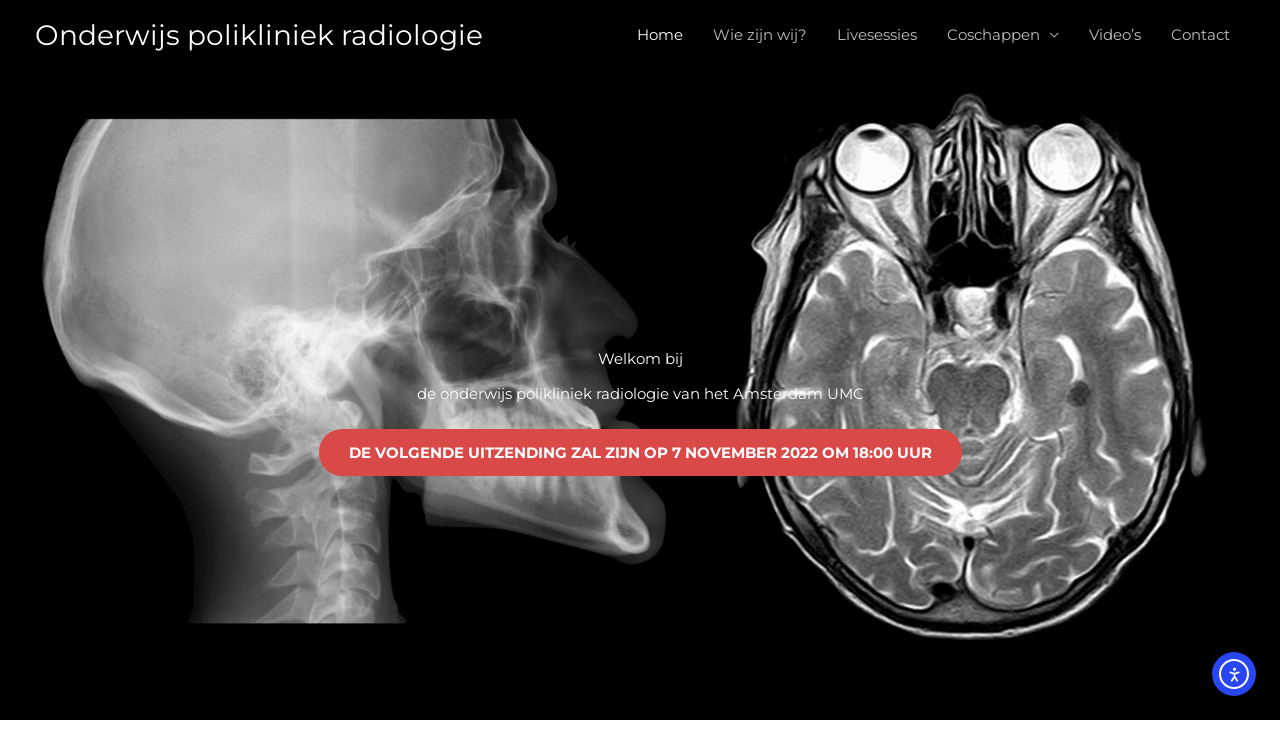

--- FILE ---
content_type: text/css
request_url: https://poliradiologie.nl/wp-content/uploads/elementor/css/post-125.css?ver=1768297059
body_size: 1415
content:
.elementor-125 .elementor-element.elementor-element-2171566{--display:flex;--flex-direction:row;--container-widget-width:calc( ( 1 - var( --container-widget-flex-grow ) ) * 100% );--container-widget-height:100%;--container-widget-flex-grow:1;--container-widget-align-self:stretch;--flex-wrap-mobile:wrap;--align-items:stretch;--gap:0px 0px;--row-gap:0px;--column-gap:0px;--overlay-opacity:0.5;--padding-top:340px;--padding-bottom:0px;--padding-left:0px;--padding-right:0px;}.elementor-125 .elementor-element.elementor-element-2171566:not(.elementor-motion-effects-element-type-background), .elementor-125 .elementor-element.elementor-element-2171566 > .elementor-motion-effects-container > .elementor-motion-effects-layer{background-image:url("https://poliradiologie.nl/wp-content/uploads/2021/08/header-poli-radiologie.png");background-position:center center;background-repeat:no-repeat;background-size:cover;}.elementor-125 .elementor-element.elementor-element-2171566::before, .elementor-125 .elementor-element.elementor-element-2171566 > .elementor-background-video-container::before, .elementor-125 .elementor-element.elementor-element-2171566 > .e-con-inner > .elementor-background-video-container::before, .elementor-125 .elementor-element.elementor-element-2171566 > .elementor-background-slideshow::before, .elementor-125 .elementor-element.elementor-element-2171566 > .e-con-inner > .elementor-background-slideshow::before, .elementor-125 .elementor-element.elementor-element-2171566 > .elementor-motion-effects-container > .elementor-motion-effects-layer::before{background-color:#011627;--background-overlay:'';}.elementor-125 .elementor-element.elementor-element-22f964f{--display:flex;}.elementor-125 .elementor-element.elementor-element-56116aa > .elementor-widget-container{padding:0px 0px 15px 0px;}.elementor-125 .elementor-element.elementor-element-56116aa{text-align:center;}.elementor-125 .elementor-element.elementor-element-56116aa .elementor-heading-title{color:#ffffff;}.elementor-125 .elementor-element.elementor-element-a7322da > .elementor-widget-container{padding:0px 0px 25px 0px;}.elementor-125 .elementor-element.elementor-element-a7322da{text-align:center;}.elementor-125 .elementor-element.elementor-element-a7322da .elementor-heading-title{color:#ffffff;}.elementor-125 .elementor-element.elementor-element-6cb5f12 > .elementor-widget-container{padding:340px 0px 50px 0px;}.elementor-125 .elementor-element.elementor-element-6cb5f12 .elementor-icon-wrapper{text-align:center;}.elementor-125 .elementor-element.elementor-element-6cb5f12.elementor-view-stacked .elementor-icon{background-color:rgba(255,255,255,0.75);}.elementor-125 .elementor-element.elementor-element-6cb5f12.elementor-view-framed .elementor-icon, .elementor-125 .elementor-element.elementor-element-6cb5f12.elementor-view-default .elementor-icon{color:rgba(255,255,255,0.75);border-color:rgba(255,255,255,0.75);}.elementor-125 .elementor-element.elementor-element-6cb5f12.elementor-view-framed .elementor-icon, .elementor-125 .elementor-element.elementor-element-6cb5f12.elementor-view-default .elementor-icon svg{fill:rgba(255,255,255,0.75);}.elementor-125 .elementor-element.elementor-element-6cb5f12 .elementor-icon{font-size:30px;}.elementor-125 .elementor-element.elementor-element-6cb5f12 .elementor-icon svg{height:30px;}.elementor-125 .elementor-element.elementor-element-a097fb2{--display:flex;--flex-direction:row;--container-widget-width:calc( ( 1 - var( --container-widget-flex-grow ) ) * 100% );--container-widget-height:100%;--container-widget-flex-grow:1;--container-widget-align-self:stretch;--flex-wrap-mobile:wrap;--align-items:stretch;--gap:0px 0px;--row-gap:0px;--column-gap:0px;--padding-top:150px;--padding-bottom:150px;--padding-left:0px;--padding-right:0px;}.elementor-125 .elementor-element.elementor-element-bccbac8{--display:flex;}.elementor-125 .elementor-element.elementor-element-fc423fc{text-align:center;}.elementor-125 .elementor-element.elementor-element-f340a76 > .elementor-widget-container{padding:0px 125px 29px 125px;}.elementor-125 .elementor-element.elementor-element-f340a76{text-align:center;}.elementor-125 .elementor-element.elementor-element-aebe7f4{text-align:center;}.elementor-125 .elementor-element.elementor-element-d689711 > .elementor-widget-container{padding:0px 100px 15px 100px;}.elementor-125 .elementor-element.elementor-element-d689711{text-align:start;}.elementor-125 .elementor-element.elementor-element-5b70c2e{--display:flex;--flex-direction:row;--container-widget-width:calc( ( 1 - var( --container-widget-flex-grow ) ) * 100% );--container-widget-height:100%;--container-widget-flex-grow:1;--container-widget-align-self:stretch;--flex-wrap-mobile:wrap;--align-items:stretch;--gap:0px 0px;--row-gap:0px;--column-gap:0px;--overlay-opacity:0.8;--padding-top:150px;--padding-bottom:150px;--padding-left:0px;--padding-right:0px;}.elementor-125 .elementor-element.elementor-element-5b70c2e::before, .elementor-125 .elementor-element.elementor-element-5b70c2e > .elementor-background-video-container::before, .elementor-125 .elementor-element.elementor-element-5b70c2e > .e-con-inner > .elementor-background-video-container::before, .elementor-125 .elementor-element.elementor-element-5b70c2e > .elementor-background-slideshow::before, .elementor-125 .elementor-element.elementor-element-5b70c2e > .e-con-inner > .elementor-background-slideshow::before, .elementor-125 .elementor-element.elementor-element-5b70c2e > .elementor-motion-effects-container > .elementor-motion-effects-layer::before{background-color:#011627;--background-overlay:'';}.elementor-125 .elementor-element.elementor-element-5b70c2e:not(.elementor-motion-effects-element-type-background), .elementor-125 .elementor-element.elementor-element-5b70c2e > .elementor-motion-effects-container > .elementor-motion-effects-layer{background-position:center center;background-repeat:no-repeat;background-size:cover;}.elementor-125 .elementor-element.elementor-element-1a3a377{--display:flex;}.elementor-125 .elementor-element.elementor-element-a5b85dc{--display:flex;--flex-direction:row;--container-widget-width:calc( ( 1 - var( --container-widget-flex-grow ) ) * 100% );--container-widget-height:100%;--container-widget-flex-grow:1;--container-widget-align-self:stretch;--flex-wrap-mobile:wrap;--align-items:stretch;--gap:10px 10px;--row-gap:10px;--column-gap:10px;}.elementor-125 .elementor-element.elementor-element-487f63e{--display:flex;}.elementor-125 .elementor-element.elementor-element-6d510f0{text-align:center;}.elementor-125 .elementor-element.elementor-element-6d510f0 .elementor-heading-title{color:#ffffff;}.elementor-125 .elementor-element.elementor-element-0005d64{--display:flex;--flex-direction:row;--container-widget-width:calc( ( 1 - var( --container-widget-flex-grow ) ) * 100% );--container-widget-height:100%;--container-widget-flex-grow:1;--container-widget-align-self:stretch;--flex-wrap-mobile:wrap;--align-items:stretch;--gap:0px 0px;--row-gap:0px;--column-gap:0px;--overlay-opacity:0.85;--padding-top:0px;--padding-bottom:0px;--padding-left:0px;--padding-right:0px;}.elementor-125 .elementor-element.elementor-element-0005d64::before, .elementor-125 .elementor-element.elementor-element-0005d64 > .elementor-background-video-container::before, .elementor-125 .elementor-element.elementor-element-0005d64 > .e-con-inner > .elementor-background-video-container::before, .elementor-125 .elementor-element.elementor-element-0005d64 > .elementor-background-slideshow::before, .elementor-125 .elementor-element.elementor-element-0005d64 > .e-con-inner > .elementor-background-slideshow::before, .elementor-125 .elementor-element.elementor-element-0005d64 > .elementor-motion-effects-container > .elementor-motion-effects-layer::before{--background-overlay:'';}.elementor-125 .elementor-element.elementor-element-27ed029{--display:flex;--justify-content:flex-start;--padding-top:0px;--padding-bottom:0px;--padding-left:0px;--padding-right:010px;}.elementor-125 .elementor-element.elementor-element-6620ea8{text-align:center;}.elementor-125 .elementor-element.elementor-element-6620ea8 .elementor-heading-title{color:rgba(255,255,255,0.65);}.elementor-125 .elementor-element.elementor-element-c663af0 > .elementor-widget-container{background-color:#FFFFFF66;padding:040px 10px 10px 10px;}.elementor-125 .elementor-element.elementor-element-26f00d0{--display:flex;--justify-content:flex-start;--padding-top:0px;--padding-bottom:0px;--padding-left:10px;--padding-right:0px;}.elementor-125 .elementor-element.elementor-element-e73c3c0{text-align:center;}.elementor-125 .elementor-element.elementor-element-e73c3c0 .elementor-heading-title{color:rgba(255,255,255,0.65);}.elementor-125 .elementor-element.elementor-element-3a5357f > .elementor-widget-container{background-color:#FFFFFF66;padding:040px 10px 10px 10px;}.elementor-125 .elementor-element.elementor-element-1fbb978{--display:flex;--flex-direction:row;--container-widget-width:calc( ( 1 - var( --container-widget-flex-grow ) ) * 100% );--container-widget-height:100%;--container-widget-flex-grow:1;--container-widget-align-self:stretch;--flex-wrap-mobile:wrap;--align-items:stretch;--gap:0px 0px;--row-gap:0px;--column-gap:0px;--padding-top:150px;--padding-bottom:150px;--padding-left:0px;--padding-right:0px;}.elementor-125 .elementor-element.elementor-element-4834d4d{--display:flex;}.elementor-125 .elementor-element.elementor-element-65d0c46{text-align:center;}.elementor-125 .elementor-element.elementor-element-9541e17 > .elementor-widget-container{padding:0px 0px 25px 0px;}.elementor-125 .elementor-element.elementor-element-9541e17{text-align:center;}.elementor-125 .elementor-element.elementor-element-910ef37{--display:flex;--flex-direction:row;--container-widget-width:calc( ( 1 - var( --container-widget-flex-grow ) ) * 100% );--container-widget-height:100%;--container-widget-flex-grow:1;--container-widget-align-self:stretch;--flex-wrap-mobile:wrap;--align-items:stretch;--gap:0px 0px;--row-gap:0px;--column-gap:0px;--padding-top:25px;--padding-bottom:0px;--padding-left:0px;--padding-right:0px;}.elementor-125 .elementor-element.elementor-element-dab83de{--display:flex;--margin-top:0px;--margin-bottom:0px;--margin-left:0px;--margin-right:0px;--padding-top:0px;--padding-bottom:0px;--padding-left:0px;--padding-right:10px;}.elementor-125 .elementor-element.elementor-element-33ff6ef .elementor-wrapper{--video-aspect-ratio:1.77777;}.elementor-125 .elementor-element.elementor-element-5ffd8f6{text-align:start;}.elementor-125 .elementor-element.elementor-element-9d41e9e > .elementor-widget-container{padding:0px 25px 0px 0px;}.elementor-125 .elementor-element.elementor-element-2a04d1d{--display:flex;--padding-top:0px;--padding-bottom:0px;--padding-left:5px;--padding-right:5px;}.elementor-125 .elementor-element.elementor-element-3846371 .elementor-wrapper{--video-aspect-ratio:1.77777;}.elementor-125 .elementor-element.elementor-element-c08d53a{text-align:start;}.elementor-125 .elementor-element.elementor-element-ddbea96 > .elementor-widget-container{padding:0px 25px 0px 0px;}.elementor-125 .elementor-element.elementor-element-3c9e67a{--display:flex;--padding-top:0px;--padding-bottom:0px;--padding-left:10px;--padding-right:0px;}.elementor-125 .elementor-element.elementor-element-6661610 .elementor-wrapper{--video-aspect-ratio:1.77777;}.elementor-125 .elementor-element.elementor-element-f985c34{text-align:start;}.elementor-125 .elementor-element.elementor-element-0c83032 > .elementor-widget-container{padding:0px 25px 0px 0px;}.elementor-125 .elementor-element.elementor-element-af0aa4b{--display:flex;--flex-direction:row;--container-widget-width:calc( ( 1 - var( --container-widget-flex-grow ) ) * 100% );--container-widget-height:100%;--container-widget-flex-grow:1;--container-widget-align-self:stretch;--flex-wrap-mobile:wrap;--align-items:stretch;--gap:10px 10px;--row-gap:10px;--column-gap:10px;--padding-top:40px;--padding-bottom:40px;--padding-left:0px;--padding-right:0px;}.elementor-125 .elementor-element.elementor-element-af0aa4b:not(.elementor-motion-effects-element-type-background), .elementor-125 .elementor-element.elementor-element-af0aa4b > .elementor-motion-effects-container > .elementor-motion-effects-layer{background-color:#f9f8f8;}.elementor-125 .elementor-element.elementor-element-10894d6{--display:flex;}.elementor-125 .elementor-element.elementor-element-39c9bf0{--display:flex;--justify-content:center;}.elementor-125 .elementor-element.elementor-element-f0b863a{--display:flex;}@media(max-width:1024px){.elementor-125 .elementor-element.elementor-element-2171566{--padding-top:200px;--padding-bottom:0px;--padding-left:25px;--padding-right:25px;}.elementor-125 .elementor-element.elementor-element-6cb5f12 > .elementor-widget-container{padding:100px 0px 50px 0px;}.elementor-125 .elementor-element.elementor-element-a097fb2{--padding-top:100px;--padding-bottom:100px;--padding-left:25px;--padding-right:25px;}.elementor-125 .elementor-element.elementor-element-f340a76 > .elementor-widget-container{padding:0px 0px 25px 0px;}.elementor-125 .elementor-element.elementor-element-d689711 > .elementor-widget-container{padding:0px 100px 1px 100px;}.elementor-125 .elementor-element.elementor-element-5b70c2e{--padding-top:100px;--padding-bottom:100px;--padding-left:25px;--padding-right:25px;}.elementor-125 .elementor-element.elementor-element-27ed029{--padding-top:0px;--padding-bottom:0px;--padding-left:0px;--padding-right:0px;}.elementor-125 .elementor-element.elementor-element-26f00d0{--margin-top:45px;--margin-bottom:0px;--margin-left:0px;--margin-right:0px;--padding-top:0px;--padding-bottom:0px;--padding-left:50px;--padding-right:0px;}.elementor-125 .elementor-element.elementor-element-1fbb978{--padding-top:100px;--padding-bottom:100px;--padding-left:25px;--padding-right:25px;}.elementor-125 .elementor-element.elementor-element-9d41e9e > .elementor-widget-container{padding:0px 0px 0px 0px;}.elementor-125 .elementor-element.elementor-element-ddbea96 > .elementor-widget-container{padding:0px 0px 0px 0px;}.elementor-125 .elementor-element.elementor-element-0c83032 > .elementor-widget-container{padding:0px 0px 0px 0px;}.elementor-125 .elementor-element.elementor-element-af0aa4b{--padding-top:25px;--padding-bottom:25px;--padding-left:0px;--padding-right:0px;}}@media(max-width:767px){.elementor-125 .elementor-element.elementor-element-2171566{--padding-top:150px;--padding-bottom:0px;--padding-left:20px;--padding-right:20px;}.elementor-125 .elementor-element.elementor-element-56116aa > .elementor-widget-container{padding:0px 0px 5px 0px;}.elementor-125 .elementor-element.elementor-element-a7322da > .elementor-widget-container{padding:0px 0px 10px 0px;}.elementor-125 .elementor-element.elementor-element-6cb5f12 > .elementor-widget-container{padding:75px 0px 25px 0px;}.elementor-125 .elementor-element.elementor-element-a097fb2{--padding-top:75px;--padding-bottom:75px;--padding-left:20px;--padding-right:20px;}.elementor-125 .elementor-element.elementor-element-f340a76 > .elementor-widget-container{padding:0px 25px 10px 25px;}.elementor-125 .elementor-element.elementor-element-d689711 > .elementor-widget-container{padding:0px 0px 0px 0px;}.elementor-125 .elementor-element.elementor-element-5b70c2e{--padding-top:75px;--padding-bottom:75px;--padding-left:20px;--padding-right:20px;}.elementor-125 .elementor-element.elementor-element-26f00d0{--margin-top:15px;--margin-bottom:0px;--margin-left:0px;--margin-right:0px;--padding-top:0px;--padding-bottom:0px;--padding-left:0px;--padding-right:0px;}.elementor-125 .elementor-element.elementor-element-1fbb978{--padding-top:75px;--padding-bottom:50px;--padding-left:20px;--padding-right:20px;}.elementor-125 .elementor-element.elementor-element-9541e17 > .elementor-widget-container{padding:0px 0px 0px 0px;}.elementor-125 .elementor-element.elementor-element-dab83de{--margin-top:0px;--margin-bottom:0px;--margin-left:0px;--margin-right:0px;--padding-top:0px;--padding-bottom:35px;--padding-left:0px;--padding-right:0px;}.elementor-125 .elementor-element.elementor-element-2a04d1d{--margin-top:0px;--margin-bottom:0px;--margin-left:0px;--margin-right:0px;--padding-top:0px;--padding-bottom:35px;--padding-left:0px;--padding-right:0px;}.elementor-125 .elementor-element.elementor-element-3c9e67a{--margin-top:0px;--margin-bottom:0px;--margin-left:0px;--margin-right:0px;--padding-top:0px;--padding-bottom:0px;--padding-left:0px;--padding-right:0px;}}@media(min-width:768px){.elementor-125 .elementor-element.elementor-element-2171566{--content-width:950px;}.elementor-125 .elementor-element.elementor-element-a097fb2{--content-width:900px;}.elementor-125 .elementor-element.elementor-element-10894d6{--width:15%;}.elementor-125 .elementor-element.elementor-element-39c9bf0{--width:70%;}.elementor-125 .elementor-element.elementor-element-f0b863a{--width:15%;}}@media(max-width:1024px) and (min-width:768px){.elementor-125 .elementor-element.elementor-element-10894d6{--width:2%;}.elementor-125 .elementor-element.elementor-element-39c9bf0{--width:64%;}.elementor-125 .elementor-element.elementor-element-f0b863a{--width:2%;}}@media(min-width:1025px){.elementor-125 .elementor-element.elementor-element-2171566:not(.elementor-motion-effects-element-type-background), .elementor-125 .elementor-element.elementor-element-2171566 > .elementor-motion-effects-container > .elementor-motion-effects-layer{background-attachment:fixed;}.elementor-125 .elementor-element.elementor-element-5b70c2e:not(.elementor-motion-effects-element-type-background), .elementor-125 .elementor-element.elementor-element-5b70c2e > .elementor-motion-effects-container > .elementor-motion-effects-layer{background-attachment:fixed;}}